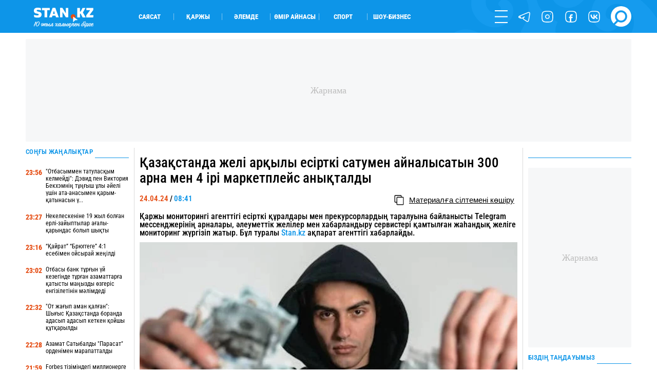

--- FILE ---
content_type: application/x-javascript; charset=utf-8
request_url: https://servicer.idealmedia.io/1901142/1?sessionId=697022c0-111d8&sessionPage=1&sessionNumberWeek=1&sessionNumber=1&cpicon=1&cbuster=1768956609169194876035&pvid=601af82e-1546-4101-a687-7b8941e623d8&implVersion=17&lct=1764671460&mp4=1&ap=1&consentStrLen=0&wlid=c51bcee4-15e6-49ae-b6c7-173bcb253c75&uniqId=13bc3&niet=4g&nisd=false&jsp=body&evt=%5B%7B%22event%22%3A1%2C%22methods%22%3A%5B1%2C2%5D%7D%2C%7B%22event%22%3A2%2C%22methods%22%3A%5B1%2C2%5D%7D%5D&pv=5&jsv=es6&dpr=1&hashCommit=4ca4e459&apt=2024-04-24%2008%3A41%3A00&tfre=5080&scale_metric_1=64.00&scale_metric_2=256.00&scale_metric_3=100.00&w=736&h=250&tl=113&tlp=1,2,3,4&sz=200x250&szp=1,2,3,4&szl=1,2,3,4&cxurl=https%3A%2F%2Fstan.kz%2Fkazakstanda-zheli-arkili-esirtki-satumen-aynalisatin-30-399096%2F&ref=&lu=https%3A%2F%2Fstan.kz%2Fkazakstanda-zheli-arkili-esirtki-satumen-aynalisatin-30-399096%2F
body_size: 1826
content:
var _mgq=_mgq||[];
_mgq.push(["IdealmediaLoadGoods1901142_13bc3",[
["smartnews.kz","11950217","1","Түркияда атақты сериалдың актері ұсталды","Күдіктілерге есірткі және психотроптық заттарды жеке пайдалану үшін сақтау, есірткі қолдануға ықпал ету, сондай-ақ проституцияға тарту мен делдалдық жасау сияқты қылмыстар тағылған","0","","","","FVHkEY0Icsvk_XzXMUtHV3Ms9N6fhev_JWs4IXkqiRSCAr-2XibKrRI07-yboPdfJP9NESf5a0MfIieRFDqB_IJhZ_OL9gmEOBocsdmwFDoncrjP0KHFuS8SqFCY5KCI",{"i":"https://s-img.idealmedia.io/n/11950217/328x328/306x0x719x719/aHR0cDovL2ltZ2hvc3RzLmNvbS90LzIwMjYtMDEvODI2MjkwLzIwMDAxMjViMTE4MDY5Y2ZmOGY2YWI2NmQ3Nzk2N2RkLmpwZWc.webp?v=1768956609-j5_fJOV4c2KG2fgdm3G2sdASRM7EpboJF3a5Ws7bS0U","l":"https://clck.idealmedia.io/pnews/11950217/i/1303895/pp/1/1?h=FVHkEY0Icsvk_XzXMUtHV3Ms9N6fhev_JWs4IXkqiRSCAr-2XibKrRI07-yboPdfJP9NESf5a0MfIieRFDqB_IJhZ_OL9gmEOBocsdmwFDoncrjP0KHFuS8SqFCY5KCI&utm_campaign=stan.kz&utm_source=stan.kz&utm_medium=referral&rid=22e0dbc1-f663-11f0-a676-d404e6f98490&tt=Direct&att=3&afrd=288&iv=17&ct=1&gdprApplies=0&muid=q0k9AnLWlGOg&st=-300&mp4=1&h2=RGCnD2pppFaSHdacZpvmnoxodyRdKtV__gzRp4NoVJFZG47lHwAk7DUFsP5DkVTFAwdGRz803rSAsWNtZYhoYQ**","adc":[],"sdl":0,"dl":"","category":"Шоу-бизнес","dbbr":0,"bbrt":0,"type":"e","media-type":"static","clicktrackers":[],"cta":"Көбірек білу","cdt":"","tri":"22e0f42a-f663-11f0-a676-d404e6f98490","crid":"11950217"}],
["smartnews.kz","11949845","1","Айзат Жұманованың өлімі","Азаптап өлтірілген Айзаттың ісі бойынша сот бітуге таяу","0","","","","FVHkEY0Icsvk_XzXMUtHV_qkQoV1zodEXdONX67FByAA1VXcqW0ph7IqKDhhcLu8JP9NESf5a0MfIieRFDqB_IJhZ_OL9gmEOBocsdmwFDrMCnpvgEIAj0ZWVDCfk85Z",{"i":"https://s-img.idealmedia.io/n/11949845/328x328/579x53x576x576/aHR0cDovL2ltZ2hvc3RzLmNvbS90LzIwMjYtMDEvODI2MjkwLzkyOGFlYmIwOTg5N2E0ZjYzOWM5YmQ3MjVhZmMyMmE1LnBuZw.webp?v=1768956609-vr6_uMFMtm6TVNRZsfQeE0i3lFDpGpjvP6Zoape9QcY","l":"https://clck.idealmedia.io/pnews/11949845/i/1303895/pp/2/1?h=FVHkEY0Icsvk_XzXMUtHV_qkQoV1zodEXdONX67FByAA1VXcqW0ph7IqKDhhcLu8JP9NESf5a0MfIieRFDqB_IJhZ_OL9gmEOBocsdmwFDrMCnpvgEIAj0ZWVDCfk85Z&utm_campaign=stan.kz&utm_source=stan.kz&utm_medium=referral&rid=22e0dbc1-f663-11f0-a676-d404e6f98490&tt=Direct&att=3&afrd=288&iv=17&ct=1&gdprApplies=0&muid=q0k9AnLWlGOg&st=-300&mp4=1&h2=RGCnD2pppFaSHdacZpvmnoxodyRdKtV__gzRp4NoVJFZG47lHwAk7DUFsP5DkVTFAwdGRz803rSAsWNtZYhoYQ**","adc":[],"sdl":0,"dl":"","category":"Общество","dbbr":0,"bbrt":0,"type":"e","media-type":"static","clicktrackers":[],"cta":"Көбірек білу","cdt":"","tri":"22e0f430-f663-11f0-a676-d404e6f98490","crid":"11949845"}],
["smartnews.kz","11949834","1","Алматы облысында 13 жастағы қызды өгей әкесі тұрмысқа берген","13 жастағы қыз 30 жастағы ер адамға ұзатылғаны әшкереленді.","0","","","","FVHkEY0Icsvk_XzXMUtHV741M9eacxrEg2ffV5BGrs_Hn1tVABptGQNZvkxKoMm_JP9NESf5a0MfIieRFDqB_IJhZ_OL9gmEOBocsdmwFDoWM4p6alQhYkmLG_qLQZvl",{"i":"https://s-img.idealmedia.io/n/11949834/328x328/332x0x722x722/aHR0cDovL2ltZ2hvc3RzLmNvbS90LzIwMjYtMDEvODI2MjkwL2NkMzA3NDFlMTg1MWJlM2ZkYzIyOGQwM2MwODk5ZjMzLnBuZw.webp?v=1768956609-2_uRw5juki6w9CJ-dBtFZNXTwbkfZeVIgEx7mWZGv4Y","l":"https://clck.idealmedia.io/pnews/11949834/i/1303895/pp/3/1?h=FVHkEY0Icsvk_XzXMUtHV741M9eacxrEg2ffV5BGrs_Hn1tVABptGQNZvkxKoMm_JP9NESf5a0MfIieRFDqB_IJhZ_OL9gmEOBocsdmwFDoWM4p6alQhYkmLG_qLQZvl&utm_campaign=stan.kz&utm_source=stan.kz&utm_medium=referral&rid=22e0dbc1-f663-11f0-a676-d404e6f98490&tt=Direct&att=3&afrd=288&iv=17&ct=1&gdprApplies=0&muid=q0k9AnLWlGOg&st=-300&mp4=1&h2=RGCnD2pppFaSHdacZpvmnoxodyRdKtV__gzRp4NoVJFZG47lHwAk7DUFsP5DkVTFAwdGRz803rSAsWNtZYhoYQ**","adc":[],"sdl":0,"dl":"","category":"Происшествия","dbbr":0,"bbrt":0,"type":"e","media-type":"static","clicktrackers":[],"cta":"Көбірек білу","cdt":"","tri":"22e0f433-f663-11f0-a676-d404e6f98490","crid":"11949834"}],
["smartnews.kz","11950238","1","Алматыда мешітке келушілерді тонаған ер адам ұсталды","Күдікті намаз уақытында ұялы телефондар мен әмияндарды ұрлап кеткен.","0","","","","FVHkEY0Icsvk_XzXMUtHV9P0lCanWWSmm6NGDbpMaWJVhw6N4s7FBRpMeWlPqUzhJP9NESf5a0MfIieRFDqB_IJhZ_OL9gmEOBocsdmwFDpiciYvQbuJuCJstJo-WsfY",{"i":"https://s-img.idealmedia.io/n/11950238/328x328/181x0x719x719/aHR0cDovL2ltZ2hvc3RzLmNvbS90LzIwMjYtMDEvODI2MjkwL2JiMzM1OGYzMDk5MDE5Y2MwMTUwNzkzNTY0NzMxOGVhLnBuZw.webp?v=1768956609-jXOAi-ssXtOypLsBMSwAQor6zDv62lZon4okH5sY6cw","l":"https://clck.idealmedia.io/pnews/11950238/i/1303895/pp/4/1?h=FVHkEY0Icsvk_XzXMUtHV9P0lCanWWSmm6NGDbpMaWJVhw6N4s7FBRpMeWlPqUzhJP9NESf5a0MfIieRFDqB_IJhZ_OL9gmEOBocsdmwFDpiciYvQbuJuCJstJo-WsfY&utm_campaign=stan.kz&utm_source=stan.kz&utm_medium=referral&rid=22e0dbc1-f663-11f0-a676-d404e6f98490&tt=Direct&att=3&afrd=288&iv=17&ct=1&gdprApplies=0&muid=q0k9AnLWlGOg&st=-300&mp4=1&h2=RGCnD2pppFaSHdacZpvmnoxodyRdKtV__gzRp4NoVJFZG47lHwAk7DUFsP5DkVTFAwdGRz803rSAsWNtZYhoYQ**","adc":[],"sdl":0,"dl":"","category":"События Казахстана","dbbr":0,"bbrt":0,"type":"e","media-type":"static","clicktrackers":[],"cta":"Көбірек білу","cdt":"","tri":"22e0f435-f663-11f0-a676-d404e6f98490","crid":"11950238"}],],
{"awc":{},"dt":"desktop","ts":"","tt":"Direct","isBot":1,"h2":"RGCnD2pppFaSHdacZpvmnoxodyRdKtV__gzRp4NoVJFZG47lHwAk7DUFsP5DkVTFAwdGRz803rSAsWNtZYhoYQ**","ats":0,"rid":"22e0dbc1-f663-11f0-a676-d404e6f98490","pvid":"601af82e-1546-4101-a687-7b8941e623d8","iv":17,"brid":32,"muidn":"q0k9AnLWlGOg","dnt":0,"cv":2,"afrd":296,"consent":true,"adv_src_id":39750}]);
_mgqp();
